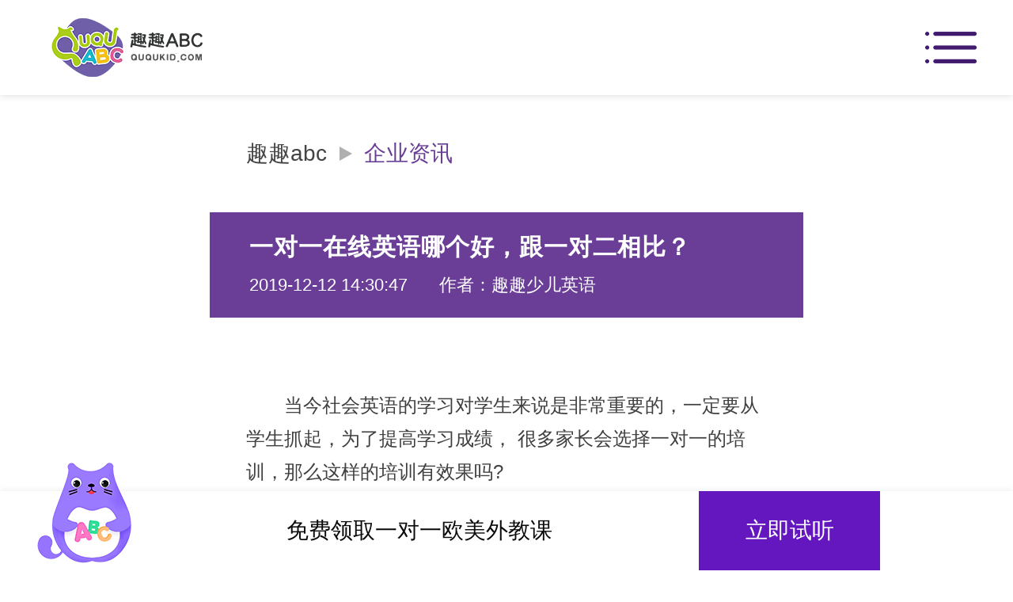

--- FILE ---
content_type: text/html
request_url: https://mobile.ququkid.com/news/1082.html
body_size: 3929
content:
<!DOCTYPE html>
<html>
	<head>
		<meta charset="utf-8" />
<title>一对一在线英语哪个好，跟一对二相比？_趣趣abc在线少儿英语</title>
<meta name="keywords" content="一对一在线英语哪个好" />
<meta name="description" content="当今社会英语的学习对学生来说是非常重要的，一定要从学生抓起，为了提高学习成绩， 很多家长会选择一对一的培训，那么这样的培训有效果吗? 1.一对一培训 朋友家的小孩就是参与" />
<link rel="canonical" href="https://www.ququkid.com/news/1082.html">
	    <link href="https://www.ququkid.com/favicon.ico" type="image/x-icon" rel="shortcut icon" />
		<meta name="applicable-device" content="mobile">
		<meta name="viewport" content="width=device-width,initial-scale=1,minimum-scale=1,maximum-scale=1,user-scalable=no" />
		<link rel="stylesheet" type="text/css" href="/20191106/css/public.css" />
		<link rel="stylesheet" type="text/css" href="/20191106/css/article.css" />
<script>
var _hmt = _hmt || [];
(function() {
  var hm = document.createElement("script");
  hm.src = "https://hm.baidu.com/hm.js?41065701a5183b71db0296f9ff591a94";
  var s = document.getElementsByTagName("script")[0]; 
  s.parentNode.insertBefore(hm, s);
})();
</script>


<script>
(function(){
    var bp = document.createElement('script');
    var curProtocol = window.location.protocol.split(':')[0];
    if (curProtocol === 'https') {
        bp.src = 'https://zz.bdstatic.com/linksubmit/push.js';
    }
    else {
        bp.src = 'http://push.zhanzhang.baidu.com/push.js';
    }
    var s = document.getElementsByTagName("script")[0];
    s.parentNode.insertBefore(bp, s);
})();
</script>

 <script>
(function(){
var src = "https://jspassport.ssl.qhimg.com/11.0.1.js?d182b3f28525f2db83acfaaf6e696dba";
document.write('<script src="' + src + '" id="sozz"><\/script>');
})();
</script>
      
	</head>
	<body>
      <script language="javascript" src="//scripts.easyliao.com/js/easyliao.js"></script>
		<header class="box">
			<div class="logo">
				<img src="/20191106/images/logo.png">
			</div>
			<div class="tonav">
				<img src="/20191106/images/nav.png">
			</div>
		</header>
		<nav>
			<ul>
				<li><a href="/">首页</a></li>
				<li><a href="/feature.htm">关于趣趣</a></li>
				<li><a href="/teacher.htm">外教师资</a></li>
				<li><a href="/course.htm">课程体系</a></li>
				<li class="active"><a href="/news/">品牌资讯</a></li>
				<li><a href="/download.htm">下载中心</a></li>
			</ul>
		</nav>
		<div class="main">
			<div class="crumbs box">
当前位置：<a href='https://mobile.ququkid.com/'>趣趣abc</a> > <a href='/news/'>企业资讯</a> > 一对一在线英语哪个好，跟一对二相比？
			</div>
			<div class="article">
				<div class="article-top">
					<h1>一对一在线英语哪个好，跟一对二相比？</h1>
					<div class="source">
						<span>2019-12-12 14:30:47</span>
						<span>作者：趣趣少儿英语</span>
					</div>
				</div>
				<div class="box">
					<p>
	　　当今社会英语的学习对学生来说是非常重要的，一定要从学生抓起，为了提高学习成绩， 很多家长会选择一对一的培训，那么这样的培训有效果吗?</p>
<h2>
	　　1.一对一培训</h2>
<br />
<br />
<p>
	　　朋友家的小孩就是参与着一对一培训班，学习几个月下来确实有非常大的成效，而且英语成绩也略有提高，但是从孩子出发，并没有发现孩子对英语的兴趣有所提高，反而更加厌恶英语了，首先有一个非常重大的原因，一对一是老师看着学生，会让孩子出现一定的心理压力，而且不停地学习英语会让学生产生疲惫感，这也是一对一培训的不好之处。</p>
<p style="text-align: center;">
	<img alt="一对一在线英语哪个好" src="/uploads/allimg/191212/1-191212143121251.jpg" style="width: 600px; height: 400px;" /></p>
<h2>
	　　2.一对二培训</h2>
<br />
<br />
<p>
	　　当时报培训班的时候，我自己家的小孩学习的是一对二的培训，也就是现在非常著名的趣趣ABC，这个机构的教学非常独特，它不采用一对一也不采用大班授课恰恰就采用这种一堆二的方式，其实这是有一定科学性的，首先一个老师带领两个学生可以不会让孩子有过大的压力，而且还能够全面地帮助学生学习这个模式，我个人认为是非常可靠的小孩儿回家之后非常满意这个培训班而且学习性质也大大提升。</p>
<p>
	　　趣趣abc是非常可靠的，从我家小孩儿学习的这三个月就可以看出来，因为能力有非常大的提升，而且在学校也受到了老师的表扬。相信说到这里大家已经非常关注这一个机构了吧，对于他的学费问题我想有必要给大家说明一下，这是按课时交钱的，一个课时80元，当然了，随着学习内容的不同，也会有一定的变换。</p>
<p>
	　　而且学习的内容更是与国际相接，培养的是日后出国的人才，而且在每一个年龄段都有相应的课程，这个问题要到大家报名，之后机构会根据学生的年龄以及英语的程度进行更加标准的评测，然后做出适当的安排。要注意的是，这一个趣趣ABC的授课方式是在线授课的，家长可以全程观摩，而且还可以随时去观察学生的学习。</p>
<p>
	　　我个人认为一对二的学习模式要比一堆一样好很多，虽然一对一更加严格，但是孩子们更加喜欢一对二的方式，如果还在苦恼英语的学习，就找趣趣ABC吧!</p>

				</div>
			</div>

			<ul class="page box">
						            <li>上一篇：<a href='/news/1081.html'>培训学校英语应该选择哪个比较好？</a> </li>
						            <li>下一篇：<a href='/news/1083.html'>怎么学习英语才会记得更牢固？</a> </li>
			</ul>
			<div class="cont1 box">
				<h3>看完本文的网友还看了</h3>
				<ul><li><a href="/news/9234.html" target="_blank" title="最好的英语培训是哪家呢？有知道的来说一下！">最好的英语培训是哪家呢？有知道的来说一下！</a></li>
<li><a href="/news/9222.html" target="_blank" title="<strong>在线一对一辅导英语平台有哪些？有经验的人都</strong>"><strong>在线一对一辅导英语平台有哪些？有经验的人都</strong></a></li>
<li><a href="/news/9206.html" target="_blank" title="<strong>英语培训机构哪个靠谱？推荐这几家好口碑英语</strong>"><strong>英语培训机构哪个靠谱？推荐这几家好口碑英语</strong></a></li>
<li><a href="/news/9203.html" target="_blank" title="<strong>外教一对一家教多少钱一节课？大家对比这几家</strong>"><strong>外教一对一家教多少钱一节课？大家对比这几家</strong></a></li>

				</ul>
			</div>
		</div>
      
		<div class="modal"></div>
		<div class="totop">
			<img src="/20191106/images/totop.png">
		</div>
		<div class="tofree">
			<img src="/20191106/images/ququabc8.png" class="tofree-img">
			<p>免费领取一对一欧美外教课</p>
			<a href="https://mobile.ququkid.com/#experience">立即试听</a>
		</div>
		<footer>
			<div class="foot">
				<img src="/20191106/images/footlogo.png" class="foot-logo">
				<p>联系电话：400-009-0512（周一至周日 09:00 ~ 22:00）<br>公司地址：杭州萧山<br>官方微博：趣趣ABC少儿英语（新浪微博）<br></p>
				<ul>
					<li>
						<img src="/20191106/images/wxfwh.jpg">
						<span>趣趣ABC服务号</span>
					</li>
					<li>
						<img src="/20191106/images/wxdyh.jpg">
						<span>趣趣ABC订阅号</span>
					</li>
				</ul>
			</div>
          
      
        
			<div class="foot-p">
				<p>“趣趣ABC”由香港邦德尔科技有限公司研发并拥有对应的版权<br>www.ququkid.com<br>©2016-2023 www.ququkid.com，<br>All Rights Reserved ICP备案：浙ICP备2023003172号 <br><img src="/footrecord-b777a43851.png"> 浙公安备案号：33010802007739</p>
				<p>友情链接：</p>
			</div>
		</footer>
				<script type="application/ld+json">
        {
            "@context": "https://ziyuan.baidu.com/contexts/cambrian.jsonld",
            "@id": "https://mobile.ququkid.com/news/1082.html",
            "appid": "1584133895325836",
            "title": "一对一在线英语哪个好，跟一对二相比？",
            "images": [
                "https://mobile.ququkid.com/uploads/allimg/191212/1-191212143121251-lp.jpg"
                ],
            "description": "当今社会英语的学习对学生来说是非常重要的，一定要从学生抓起，为了提高学习成绩， 很多家长会选择一对一的培训，那么这样的培训有效果吗? 1.一对一培训 朋友家的小孩就是参与",
            "pubDate": "2019-12-12T14:30:47",
            "isOriginal": "1"
        }
    </script>
		<script src="/js/jqueryququ.min.js" type="text/javascript" charset="utf-8"></script>
		<script src="/20191106/js/public.js" type="text/javascript" charset="utf-8"></script>
      <script type="text/javascript" charset="UTF-8" src="//scripts.easyliao.com/12996/35096.js"></script>
      <script src="/js/certificate.js"></script>
	</body>
</html>

--- FILE ---
content_type: text/css
request_url: https://mobile.ququkid.com/20191106/css/public.css
body_size: 1911
content:
@charset "utf-8";
/* CSS Document */
html{color:#333;background-color:#FFF;font-family: Microsoft Yahei, PingFang SC, Verdana, Helvetica Neue, Hiragino Sans GB, Microsoft Sans Serif, WenQuanYi Micro Hei, sans-serif;}
*{margin: 0;padding: 0;}
body,div,dl,dt,dd,ul,ol,li,h1,h2,h3,h4,h5,h6,pre,code,form,fieldset,legend,button,p,blockquote,th,td{-moz-user-select:none; /* Firefox私有属性 */ -webkit-user-select:none; /* WebKit内核私有属性 */ -ms-user-select:none; /* IE私有属性(IE10及以后) */ -khtml-user-select:none; /* KHTML内核私有属性 */ -o-user-select:none; /* Opera私有属性 */ user-select:none; /* CSS3属性 */}
table{border-collapse:collapse;border-spacing:0;}
fieldset{border:0;}
img{vertical-align: middle;max-width: 100%;}
address,caption,cite,code,dfn,em,strong,th,var,optgroup{font-style:inherit;font-weight:700;}
del,ins{text-decoration:none;}
li{list-style:none;}
caption,th{text-align:left;}
h1,h2,h3,h4,h5,h6{font-weight:400;}
q:before,q:after{content:'';}
abbr,acronym{border:0;font-variant:normal;}
sup{vertical-align:baseline;}
sub{vertical-align:baseline;}
legend{color:#000;}
input,button,textarea,select,optgroup,option{font-family:inherit;font-size:inherit;font-style:inherit;font-weight:inherit;}
input,button,textarea,select{outline: none;border: none;}
input[type=button], input[type=submit], input[type=file], button{cursor: pointer;-webkit-appearance: none;}
::-webkit-input-placeholder{color: #ADADAD;}
:-moz-placeholder{color: #ADADAD;opacity: 1;}
::-moz-placeholder{color: #ADADAD;opacity: 1;}
:-ms-input-placeholder{ color: #ADADAD;}
i{font-style:normal;}
a{color: #333;text-decoration: none;}
body{font-size: 0;overflow-x: hidden;background-color: #fff;line-height: 0;width: 15rem;margin: 0 auto;}

.box{box-sizing: border-box;padding: 0 0.92rem;}
.title h3{font-size: 0.68rem;line-height: 0.88rem;padding-bottom: 0.6rem;position: relative;text-align: center;font-weight: bold;}
.title h3::before{content: '';width: 1.36rem;height: 0.1rem;background-color: #6417BF;border-radius: 0.04rem;position: absolute;bottom: 0;left: 5.9rem;}
.more1{padding-right: 0.38rem;background: url(/20191106/images/youjian.png) right center/0.22rem no-repeat;}
.main{padding-top: 2.4rem;}
.totop{position: fixed;bottom: 2.8rem;right: 0.92rem;width: 1.26rem;display: none;z-index: 10;}
.modal{position: fixed;width: 100%;height: 100%;top: 0;background-color: rgba(0,0,0,0.7);display: none;z-index: 15;left: 0;}

/* 头部 */
header{position: fixed;background-color: #fff;top: 0;left: 0;height: 2.4rem;width: 100%;display: flex;justify-content: space-between;z-index: 25;align-items: center;}
header .logo img{width: 4.54rem;}
header .tonav img{height: 0.8rem;}

/* 导航 */
nav{position: fixed;background-color: #fff;top: 2.4rem;left: 0;width: 100%;z-index: 20;display: none;}
nav ul li{border-top: 1px solid rgba(66,26,112,0.2);height: 1.4rem;padding: 0 1.04rem 0 1.08rem;}
nav ul li a{display: block;font-size: 0.48rem;line-height: 1.4rem;color: #6F6F6F;background: url(/20191106/images/nav2.png) center right/0.24rem no-repeat;}
nav ul li.active a{color: #421A70;background-image: url(/20191106/images/nav1.png);}

/* 面包屑导航 */

/* 底部 */
.foot{background-color: #421B70;padding: 1.22rem 0.92rem 1.48rem;}
.foot .foot-logo{width: 5.12rem;margin: 0 auto 0.9rem;display: block;}
.foot p{font-size: 0.48rem;line-height: 0.96rem;color: #fff;margin-bottom: 1.12rem;}
.foot ul{display: flex;justify-content: center;}
.foot ul li{width: 4.58rem;}
.foot ul li:first-child{margin-right: 1.62rem;}
.foot ul li span{font-size: 0.48rem;line-height: 0.68rem;margin-top: 0.22rem;color: #fff;}
.foot-p p{font-size: 0.44rem;line-height: 0.72rem;color: #333333;padding: 1.04rem 0 4rem;text-align: center;}
.aall{font-size: 0.48rem;line-height: 0.68rem;padding: 0 0.5rem;}
.aall a{display: inline-block;margin: 0.4rem 0.26rem auto;}

/* 底部悬浮 */
.tofree{position: fixed;bottom: 0;left: 0;width: 100%;z-index: 10;height: 2rem;display: flex;justify-content: center;box-shadow: 0 0 0.18rem rgba(0, 0, 0, 0.08);}
.tofree .tofree-img{position: absolute;left: 0.92rem;top: -0.72rem;width: 2.4rem;}
.tofree p{color: #0B0B0B;padding-left: 3.88rem;width: 10.42rem;background-color: #fff;}
.tofree p span{color: #6417BF;}
.tofree p, .tofree a{font-size: 0.56rem;line-height: 2rem;}
.tofree a{background-color: #6417BF;color: #fff;text-align: center;width: 4.58rem;}

.certificate{display: flex;justify-content: center;margin-top: 0.4rem;margin-bottom: -0.7rem;}
.certificate a{width: 3rem;height: 1rem;box-shadow: 0 0 0.2rem #eee;font-size: 0.36rem;line-height: 0.44rem;color: #666;border-radius: 0.2rem;box-sizing: border-box;background-color: #e8e6e7;display: flex;justify-content: center;align-items: center;text-decoration: none;}
.certificate a i{width: 2rem;font-style: normal;text-align: center;}
.certificate a img{width: 0.76rem;}
.certificate a:nth-child(n+2){margin-left: 0.5rem;}

.certificatesurr{display: none;position: fixed;top: 0;left: 0;background-color: rgba(0,0,0,0.7);z-index: 10;width: 100%;height: 100%;}
.certificateimg{display: flex;justify-content: center;align-items: center;width: 100%;height: 100%;}
.certificateimg img{max-width: 13rem;display: none;}


--- FILE ---
content_type: text/css
request_url: https://mobile.ququkid.com/20191106/css/article.css
body_size: 691
content:
header{box-shadow: 0 1px 0.18rem 0 rgba(0, 0, 0, 0.13);}
.main{margin-bottom: 2.9rem;}

.crumbs{display: flex;padding-top: 1.1rem;}
.crumbs a{font-size: 0.56rem;line-height: 0.76rem;color: #444;}
.crumbs a:nth-child(-n+2){margin-right: 0.94rem;position: relative;}
.crumbs a:nth-child(-n+2)::before{content: '';width: 0;height: 0;position: absolute;border-width: 0.18rem 0 0.18rem 0.32rem;border-color: transparent;border-style: solid;border-left-color: #AFAFAF;top: 0.2rem;right: -0.64rem;}
.crumbs a:last-child{color: #6A3E97;max-width: 7.8rem;overflow: hidden;text-overflow: ellipsis;white-space: nowrap;}

.article{margin-top: 1.1rem;}
.article .article-top{background-color: #6A3E97;padding: 0.48rem 0 0.5rem 1rem;margin-bottom: 1.8rem;}
.article h1{font-size: 0.6rem;line-height: 0.8rem;color: #fff;font-weight: bold;letter-spacing: 1px;}
.article h2{font-size: 0.6rem;line-height: 0.8rem;color: #333;font-weight: bold;letter-spacing: 1px;margin-bottom: 0.5rem;}
.article .source{font-size: 0.44rem;line-height: 0.64rem;color: #fff;margin-top: 0.24rem;display: flex;}
.article .source span:first-child{margin-right: 0.8rem;}
.article .box p,.article .box div{font-size: 0.48rem;line-height: 0.84rem;color: #3F3F3F;margin-bottom: 0.5rem;}
.article p img,.article div img{width: auto !important;height: auto !important;display: inline-block;max-width: 90%;max-height: 90%;vertical-align: middle;margin: 0.16rem 0;}

.page{margin-top: 1rem;}
.page li{font-size: 0.52rem;line-height: 0.72rem;height: 0.72rem;display: flex;font-weight: bold;color: #3F3F3F;}
.page li:first-child{margin-bottom: 0.4rem;}
.page li a{display: inline-block;max-width: 80%;overflow: hidden;text-overflow: ellipsis;white-space: nowrap;color: #3F3F3F;}

.cont1{margin-top: 1.1rem;}
.cont1 h3{font-size: 0.52rem;line-height: 0.72rem;color: #421B70;font-weight: bold;}
.cont1 ul{margin-top: 0.32rem;}
.cont1 ul li{font-size: 0.48rem;line-height: 0.68rem;position: relative;padding-left: 0.38rem;height: 0.68rem;}
.cont1 ul li:nth-child(n+2){margin-top: 0.24rem;}
.cont1 ul li::before{content: '';position: absolute;width: 0.08rem;height: 0.08rem;background-color: #656565;border-radius: 50%;top: 0.3rem;left: 0;}
.cont1 ul li a{display: inline-block;max-width: 100%;overflow: hidden;text-overflow: ellipsis;white-space: nowrap;color: #8F8F8F;}

--- FILE ---
content_type: application/javascript
request_url: https://mobile.ququkid.com/20191106/js/public.js
body_size: 560
content:
var htmlFont = function() {
	var docEl = document.documentElement,
		l = docEl.clientWidth,
		f = l / 15;
	l > 750 ? docEl.style.fontSize = 50 + "px" : docEl.style.fontSize = f + "px";
};
htmlFont();
window.addEventListener("resize", htmlFont, false);


$(document).ready(function() {
	$('.btnlist li').click(function() {
		var i = $(this).index();
		$(this).addClass('btnte').siblings().removeClass('btnte');
		$(this).parent().siblings('.tab').find('.tablist').eq(i).fadeIn().siblings().hide();
	});
	$('.hovact li').click(function() {
		$(this).addClass('active').siblings().removeClass('active');
	});
	$('.vdplay').click(function() {
		$(this).hide().siblings('video').trigger('play');
	})
	$('.tonav img').click(function() {
		var cond = $('nav').css('display');
		console.log(cond);
		if (cond == 'none') {
			$(this).attr('src', '/20191106/images/closed.png');
			$("body").css("overflow", 'hidden');
			$('.modal,nav').fadeIn();
		} else {
			$(this).attr('src', '/20191106/images/nav.png');
			$("body").css("overflow", 'initial');
			$('.modal,nav').hide();
		}
	});
	$(window).scroll(function() {
		if ($(window).scrollTop() >= document.documentElement.clientHeight / 2) {
			$('.totop').fadeIn();
		} else {
			$('.totop').hide();
		}
	});
	$(".totop").click(function() {
		$('html,body').animate({
			scrollTop: '0px'
		}, 'slow');
	});
	$('.aptitude').click(function() {
		$("body").css("overflow", 'hidden');
		var i = $(this).parents('.swiper-slide').index();
		$('.teatab').show();
		$('.teamodel').eq(i).fadeIn();
	});
	$('.teatab').click(function() {
		$('.teatab,.teamodel').hide();
		$("body").css("overflow", 'initial')
	})





});
